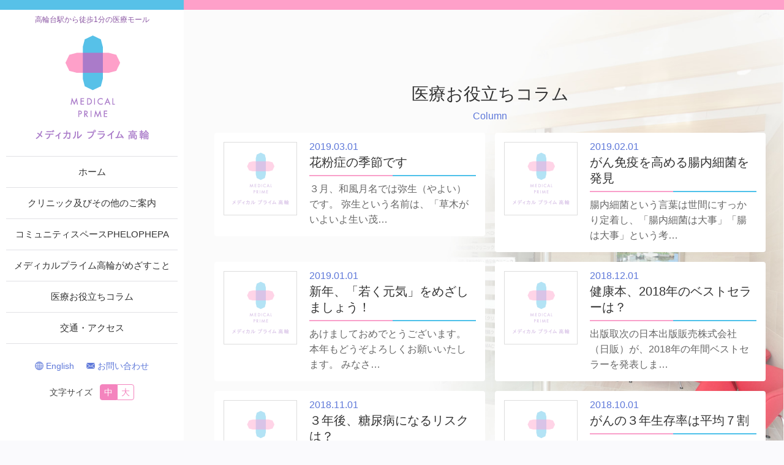

--- FILE ---
content_type: text/html; charset=UTF-8
request_url: https://medicalprime-takanawa.com/column?paged=7
body_size: 25601
content:
<!doctype html>
<html lang="ja">
<head>
<meta charset="utf-8">
<title>医療お役立ちコラム  |  メディカルプライム高輪</title>
	<meta name="description" content="医療お役立ちコラム | メディカルプライム高輪は、医療お役立ちコラムにて、高輪に住み、集い、働く人たちに、より豊かな健康を届けるため、情報をお知らせいたします。">
	<meta name="keywords" content="医療お役立ちコラム,メディカルプライム高輪,医療モール">

<meta name="viewport" content="width=device-width, initial-scale=1.0, user-scalable=yes">
<link rel="stylesheet" href="https://medicalprime-takanawa.com/wp-content/themes/medicalprime/css/reset.css">
<link rel="stylesheet" href="https://medicalprime-takanawa.com/wp-content/themes/medicalprime/css/common.css">
<script type="text/javascript" src="https://medicalprime-takanawa.com/wp-content/themes/medicalprime/js/jquery-2.0.3.min.js"></script>
<script type="text/javascript" src="https://medicalprime-takanawa.com/wp-content/themes/medicalprime/js/site.js"></script>
<script async src="https://www.googletagmanager.com/gtag/js?id=G-NMTPHD6S5N"></script>
<script>
window.dataLayer = window.dataLayer || [];
function gtag(){dataLayer.push(arguments);}
gtag('js', new Date());

gtag('config', 'G-NMTPHD6S5N');
gtag('config', 'G-65CW6LS9C5');
</script>


<script>
  (function(i,s,o,g,r,a,m){i['GoogleAnalyticsObject']=r;i[r]=i[r]||function(){
  (i[r].q=i[r].q||[]).push(arguments)},i[r].l=1*new Date();a=s.createElement(o),
  m=s.getElementsByTagName(o)[0];a.async=1;a.src=g;m.parentNode.insertBefore(a,m)
  })(window,document,'script','https://www.google-analytics.com/analytics.js','ga');

//CharacteristicCode
  ga('create', 'UA-124501843-38', 'auto');
  ga('send', 'pageview');

//CommonCode
  ga('create', 'UA-9162760-67', 'auto', {'name': 'mcct'});
  ga('mcct.send', 'pageview');
</script><!-- current page only -->
<link rel="stylesheet" href="https://medicalprime-takanawa.com/wp-content/themes/medicalprime/css/second.css">
<script type="text/javascript" src="https://medicalprime-takanawa.com/wp-content/themes/medicalprime/js/content.js"></script>
<!-- current page only -->
<script type="text/javascript" src="https://medicalprime-takanawa.com/wp-content/themes/medicalprime/js/jquery.cookie.js"></script>
<meta name='robots' content='max-image-preview:large' />

<style id='global-styles-inline-css' type='text/css'>
:root{--wp--preset--aspect-ratio--square: 1;--wp--preset--aspect-ratio--4-3: 4/3;--wp--preset--aspect-ratio--3-4: 3/4;--wp--preset--aspect-ratio--3-2: 3/2;--wp--preset--aspect-ratio--2-3: 2/3;--wp--preset--aspect-ratio--16-9: 16/9;--wp--preset--aspect-ratio--9-16: 9/16;--wp--preset--color--black: #000000;--wp--preset--color--cyan-bluish-gray: #abb8c3;--wp--preset--color--white: #ffffff;--wp--preset--color--pale-pink: #f78da7;--wp--preset--color--vivid-red: #cf2e2e;--wp--preset--color--luminous-vivid-orange: #ff6900;--wp--preset--color--luminous-vivid-amber: #fcb900;--wp--preset--color--light-green-cyan: #7bdcb5;--wp--preset--color--vivid-green-cyan: #00d084;--wp--preset--color--pale-cyan-blue: #8ed1fc;--wp--preset--color--vivid-cyan-blue: #0693e3;--wp--preset--color--vivid-purple: #9b51e0;--wp--preset--gradient--vivid-cyan-blue-to-vivid-purple: linear-gradient(135deg,rgb(6,147,227) 0%,rgb(155,81,224) 100%);--wp--preset--gradient--light-green-cyan-to-vivid-green-cyan: linear-gradient(135deg,rgb(122,220,180) 0%,rgb(0,208,130) 100%);--wp--preset--gradient--luminous-vivid-amber-to-luminous-vivid-orange: linear-gradient(135deg,rgb(252,185,0) 0%,rgb(255,105,0) 100%);--wp--preset--gradient--luminous-vivid-orange-to-vivid-red: linear-gradient(135deg,rgb(255,105,0) 0%,rgb(207,46,46) 100%);--wp--preset--gradient--very-light-gray-to-cyan-bluish-gray: linear-gradient(135deg,rgb(238,238,238) 0%,rgb(169,184,195) 100%);--wp--preset--gradient--cool-to-warm-spectrum: linear-gradient(135deg,rgb(74,234,220) 0%,rgb(151,120,209) 20%,rgb(207,42,186) 40%,rgb(238,44,130) 60%,rgb(251,105,98) 80%,rgb(254,248,76) 100%);--wp--preset--gradient--blush-light-purple: linear-gradient(135deg,rgb(255,206,236) 0%,rgb(152,150,240) 100%);--wp--preset--gradient--blush-bordeaux: linear-gradient(135deg,rgb(254,205,165) 0%,rgb(254,45,45) 50%,rgb(107,0,62) 100%);--wp--preset--gradient--luminous-dusk: linear-gradient(135deg,rgb(255,203,112) 0%,rgb(199,81,192) 50%,rgb(65,88,208) 100%);--wp--preset--gradient--pale-ocean: linear-gradient(135deg,rgb(255,245,203) 0%,rgb(182,227,212) 50%,rgb(51,167,181) 100%);--wp--preset--gradient--electric-grass: linear-gradient(135deg,rgb(202,248,128) 0%,rgb(113,206,126) 100%);--wp--preset--gradient--midnight: linear-gradient(135deg,rgb(2,3,129) 0%,rgb(40,116,252) 100%);--wp--preset--font-size--small: 13px;--wp--preset--font-size--medium: 20px;--wp--preset--font-size--large: 36px;--wp--preset--font-size--x-large: 42px;--wp--preset--spacing--20: 0.44rem;--wp--preset--spacing--30: 0.67rem;--wp--preset--spacing--40: 1rem;--wp--preset--spacing--50: 1.5rem;--wp--preset--spacing--60: 2.25rem;--wp--preset--spacing--70: 3.38rem;--wp--preset--spacing--80: 5.06rem;--wp--preset--shadow--natural: 6px 6px 9px rgba(0, 0, 0, 0.2);--wp--preset--shadow--deep: 12px 12px 50px rgba(0, 0, 0, 0.4);--wp--preset--shadow--sharp: 6px 6px 0px rgba(0, 0, 0, 0.2);--wp--preset--shadow--outlined: 6px 6px 0px -3px rgb(255, 255, 255), 6px 6px rgb(0, 0, 0);--wp--preset--shadow--crisp: 6px 6px 0px rgb(0, 0, 0);}:where(.is-layout-flex){gap: 0.5em;}:where(.is-layout-grid){gap: 0.5em;}body .is-layout-flex{display: flex;}.is-layout-flex{flex-wrap: wrap;align-items: center;}.is-layout-flex > :is(*, div){margin: 0;}body .is-layout-grid{display: grid;}.is-layout-grid > :is(*, div){margin: 0;}:where(.wp-block-columns.is-layout-flex){gap: 2em;}:where(.wp-block-columns.is-layout-grid){gap: 2em;}:where(.wp-block-post-template.is-layout-flex){gap: 1.25em;}:where(.wp-block-post-template.is-layout-grid){gap: 1.25em;}.has-black-color{color: var(--wp--preset--color--black) !important;}.has-cyan-bluish-gray-color{color: var(--wp--preset--color--cyan-bluish-gray) !important;}.has-white-color{color: var(--wp--preset--color--white) !important;}.has-pale-pink-color{color: var(--wp--preset--color--pale-pink) !important;}.has-vivid-red-color{color: var(--wp--preset--color--vivid-red) !important;}.has-luminous-vivid-orange-color{color: var(--wp--preset--color--luminous-vivid-orange) !important;}.has-luminous-vivid-amber-color{color: var(--wp--preset--color--luminous-vivid-amber) !important;}.has-light-green-cyan-color{color: var(--wp--preset--color--light-green-cyan) !important;}.has-vivid-green-cyan-color{color: var(--wp--preset--color--vivid-green-cyan) !important;}.has-pale-cyan-blue-color{color: var(--wp--preset--color--pale-cyan-blue) !important;}.has-vivid-cyan-blue-color{color: var(--wp--preset--color--vivid-cyan-blue) !important;}.has-vivid-purple-color{color: var(--wp--preset--color--vivid-purple) !important;}.has-black-background-color{background-color: var(--wp--preset--color--black) !important;}.has-cyan-bluish-gray-background-color{background-color: var(--wp--preset--color--cyan-bluish-gray) !important;}.has-white-background-color{background-color: var(--wp--preset--color--white) !important;}.has-pale-pink-background-color{background-color: var(--wp--preset--color--pale-pink) !important;}.has-vivid-red-background-color{background-color: var(--wp--preset--color--vivid-red) !important;}.has-luminous-vivid-orange-background-color{background-color: var(--wp--preset--color--luminous-vivid-orange) !important;}.has-luminous-vivid-amber-background-color{background-color: var(--wp--preset--color--luminous-vivid-amber) !important;}.has-light-green-cyan-background-color{background-color: var(--wp--preset--color--light-green-cyan) !important;}.has-vivid-green-cyan-background-color{background-color: var(--wp--preset--color--vivid-green-cyan) !important;}.has-pale-cyan-blue-background-color{background-color: var(--wp--preset--color--pale-cyan-blue) !important;}.has-vivid-cyan-blue-background-color{background-color: var(--wp--preset--color--vivid-cyan-blue) !important;}.has-vivid-purple-background-color{background-color: var(--wp--preset--color--vivid-purple) !important;}.has-black-border-color{border-color: var(--wp--preset--color--black) !important;}.has-cyan-bluish-gray-border-color{border-color: var(--wp--preset--color--cyan-bluish-gray) !important;}.has-white-border-color{border-color: var(--wp--preset--color--white) !important;}.has-pale-pink-border-color{border-color: var(--wp--preset--color--pale-pink) !important;}.has-vivid-red-border-color{border-color: var(--wp--preset--color--vivid-red) !important;}.has-luminous-vivid-orange-border-color{border-color: var(--wp--preset--color--luminous-vivid-orange) !important;}.has-luminous-vivid-amber-border-color{border-color: var(--wp--preset--color--luminous-vivid-amber) !important;}.has-light-green-cyan-border-color{border-color: var(--wp--preset--color--light-green-cyan) !important;}.has-vivid-green-cyan-border-color{border-color: var(--wp--preset--color--vivid-green-cyan) !important;}.has-pale-cyan-blue-border-color{border-color: var(--wp--preset--color--pale-cyan-blue) !important;}.has-vivid-cyan-blue-border-color{border-color: var(--wp--preset--color--vivid-cyan-blue) !important;}.has-vivid-purple-border-color{border-color: var(--wp--preset--color--vivid-purple) !important;}.has-vivid-cyan-blue-to-vivid-purple-gradient-background{background: var(--wp--preset--gradient--vivid-cyan-blue-to-vivid-purple) !important;}.has-light-green-cyan-to-vivid-green-cyan-gradient-background{background: var(--wp--preset--gradient--light-green-cyan-to-vivid-green-cyan) !important;}.has-luminous-vivid-amber-to-luminous-vivid-orange-gradient-background{background: var(--wp--preset--gradient--luminous-vivid-amber-to-luminous-vivid-orange) !important;}.has-luminous-vivid-orange-to-vivid-red-gradient-background{background: var(--wp--preset--gradient--luminous-vivid-orange-to-vivid-red) !important;}.has-very-light-gray-to-cyan-bluish-gray-gradient-background{background: var(--wp--preset--gradient--very-light-gray-to-cyan-bluish-gray) !important;}.has-cool-to-warm-spectrum-gradient-background{background: var(--wp--preset--gradient--cool-to-warm-spectrum) !important;}.has-blush-light-purple-gradient-background{background: var(--wp--preset--gradient--blush-light-purple) !important;}.has-blush-bordeaux-gradient-background{background: var(--wp--preset--gradient--blush-bordeaux) !important;}.has-luminous-dusk-gradient-background{background: var(--wp--preset--gradient--luminous-dusk) !important;}.has-pale-ocean-gradient-background{background: var(--wp--preset--gradient--pale-ocean) !important;}.has-electric-grass-gradient-background{background: var(--wp--preset--gradient--electric-grass) !important;}.has-midnight-gradient-background{background: var(--wp--preset--gradient--midnight) !important;}.has-small-font-size{font-size: var(--wp--preset--font-size--small) !important;}.has-medium-font-size{font-size: var(--wp--preset--font-size--medium) !important;}.has-large-font-size{font-size: var(--wp--preset--font-size--large) !important;}.has-x-large-font-size{font-size: var(--wp--preset--font-size--x-large) !important;}
/*# sourceURL=global-styles-inline-css */
</style>
<style id='wp-img-auto-sizes-contain-inline-css' type='text/css'>
img:is([sizes=auto i],[sizes^="auto," i]){contain-intrinsic-size:3000px 1500px}
/*# sourceURL=wp-img-auto-sizes-contain-inline-css */
</style>
</head>

<body class="second">
<div class="wrapper">
  <header>
    <div class="sidebar">
      <p class="logo"><a href="https://medicalprime-takanawa.com/" onClick="window.location.href='https://medicalprime-takanawa.com/'; return false;" id="logo-button"><span>高輪台駅から徒歩1分の医療モール</span><img src="https://medicalprime-takanawa.com/wp-content/themes/medicalprime/img/common/logo_l.png" alt="メディカルプライム 高輪" class="pc-only" /><img src="https://medicalprime-takanawa.com/wp-content/themes/medicalprime/img/common/logo_s.png" alt="メディカルプライム 高輪" class="sp-only" /></a></p>
      <button id="menu-button"><span>menu</span></button>
      <div class="nav-box">
        <nav class="global drawer" id="pageNav">
          <ul>
            <li><a href="https://medicalprime-takanawa.com/#home">ホーム</a></li>
            <li class="pagePn2"><a href="https://medicalprime-takanawa.com/#clinic-info">クリニック及びその他のご案内</a></li>
            <li class="pagePn3"><a href="https://medicalprime-takanawa.com/#phelophepa">コミュニティスペースPHELOPHEPA</a></li>
            <li class="pagePn4"><a href="https://medicalprime-takanawa.com/#concept">メディカルプライム高輪がめざすこと</a></li>
            <li class="pagePn5"><a href="https://medicalprime-takanawa.com/#column">医療お役立ちコラム</a></li>
            <li class="pagePn6"><a href="https://medicalprime-takanawa.com/#access">交通・アクセス</a></li>
          </ul>
        </nav>
        <div class="aside drawer">
          <ul>
            <li><a href="https://medicalprime-takanawa.com/english" onClick="window.location.href='https://medicalprime-takanawa.com/english'; return false;" class="english">English</a></li>
            <li><a href="https://medicalprime-takanawa.com/contact" onClick="window.location.href='https://medicalprime-takanawa.com/contact'; return false;" class="contact">お問い合わせ</a></li>
          </ul>
        </div>
        <div class="font-size drawer">
          <p>文字サイズ</p>
          <ul>
            <li class="change-btn medium">中</li>
            <li class="change-btn large">大</li>
          </ul>
        </div>
      </div>
    </div>
    <div class="info-box drawer">
      <!--<div class="left-container">
        <div class="column-box">
			<p class="tel"><span class="name">メディカルプライム高輪 事務局</span>03-6262-1602</p>
        </div>
      </div>-->
      <!--<p class="contact"><a href="https://medicalprime-takanawa.com/contact" onClick="window.location.href='https://medicalprime-takanawa.com/contact'; return false;">お問い合わせ</a></p>-->
      <!--<p class="business-info"><span class="icon">電話受付時間</span>平日 10:00～18:00</p>-->
    </div>
  </header>
  <main class="column-archive" id="container">
    <div class="content-wrapper">
      <h1>医療お役立ちコラム<span class="en">Column</span></h1>
      <ul class="clearfix article-list">
        <li><a href="https://medicalprime-takanawa.com/column/229" class="clearfix"><img src="https://medicalprime-takanawa.com/wp-content/uploads/2017/09/thumb-column.png"  alt="" decoding="async" fetchpriority="high" srcset="https://medicalprime-takanawa.com/wp-content/uploads/2017/09/thumb-column.png 240w, https://medicalprime-takanawa.com/wp-content/uploads/2017/09/thumb-column-150x150.png 150w, https://medicalprime-takanawa.com/wp-content/uploads/2017/09/thumb-column-72x72.png 72w, https://medicalprime-takanawa.com/wp-content/uploads/2017/09/thumb-column-120x120.png 120w" sizes="(max-width: 240px) 100vw, 240px" /><span class="date">2019.03.01</span><span class="title">花粉症の季節です</span><div class="content"><p>３月、和風月名では弥生（やよい）です。 弥生という名前は、「草木がいよいよ生い茂&#8230;</p>
</div></a></li>
        <li><a href="https://medicalprime-takanawa.com/column/218" class="clearfix"><img src="https://medicalprime-takanawa.com/wp-content/uploads/2017/09/thumb-column.png"  alt="" decoding="async" srcset="https://medicalprime-takanawa.com/wp-content/uploads/2017/09/thumb-column.png 240w, https://medicalprime-takanawa.com/wp-content/uploads/2017/09/thumb-column-150x150.png 150w, https://medicalprime-takanawa.com/wp-content/uploads/2017/09/thumb-column-72x72.png 72w, https://medicalprime-takanawa.com/wp-content/uploads/2017/09/thumb-column-120x120.png 120w" sizes="(max-width: 240px) 100vw, 240px" /><span class="date">2019.02.01</span><span class="title">がん免疫を高める腸内細菌を発見</span><div class="content"><p>腸内細菌という言葉は世間にすっかり定着し、「腸内細菌は大事」「腸は大事」という考&#8230;</p>
</div></a></li>
        <li><a href="https://medicalprime-takanawa.com/column/211" class="clearfix"><img src="https://medicalprime-takanawa.com/wp-content/uploads/2017/09/thumb-column.png"  alt="" decoding="async" srcset="https://medicalprime-takanawa.com/wp-content/uploads/2017/09/thumb-column.png 240w, https://medicalprime-takanawa.com/wp-content/uploads/2017/09/thumb-column-150x150.png 150w, https://medicalprime-takanawa.com/wp-content/uploads/2017/09/thumb-column-72x72.png 72w, https://medicalprime-takanawa.com/wp-content/uploads/2017/09/thumb-column-120x120.png 120w" sizes="(max-width: 240px) 100vw, 240px" /><span class="date">2019.01.01</span><span class="title">新年、「若く元気」をめざしましょう！</span><div class="content"><p>あけましておめでとうございます。 本年もどうぞよろしくお願いいたします。 みなさ&#8230;</p>
</div></a></li>
        <li><a href="https://medicalprime-takanawa.com/column/204" class="clearfix"><img src="https://medicalprime-takanawa.com/wp-content/uploads/2017/09/thumb-column.png"  alt="" decoding="async" loading="lazy" srcset="https://medicalprime-takanawa.com/wp-content/uploads/2017/09/thumb-column.png 240w, https://medicalprime-takanawa.com/wp-content/uploads/2017/09/thumb-column-150x150.png 150w, https://medicalprime-takanawa.com/wp-content/uploads/2017/09/thumb-column-72x72.png 72w, https://medicalprime-takanawa.com/wp-content/uploads/2017/09/thumb-column-120x120.png 120w" sizes="auto, (max-width: 240px) 100vw, 240px" /><span class="date">2018.12.01</span><span class="title">健康本、2018年のベストセラーは？</span><div class="content"><p>出版取次の日本出版販売株式会社（日販）が、2018年の年間ベストセラーを発表しま&#8230;</p>
</div></a></li>
        <li><a href="https://medicalprime-takanawa.com/column/190" class="clearfix"><img src="https://medicalprime-takanawa.com/wp-content/uploads/2017/09/thumb-column.png"  alt="" decoding="async" loading="lazy" srcset="https://medicalprime-takanawa.com/wp-content/uploads/2017/09/thumb-column.png 240w, https://medicalprime-takanawa.com/wp-content/uploads/2017/09/thumb-column-150x150.png 150w, https://medicalprime-takanawa.com/wp-content/uploads/2017/09/thumb-column-72x72.png 72w, https://medicalprime-takanawa.com/wp-content/uploads/2017/09/thumb-column-120x120.png 120w" sizes="auto, (max-width: 240px) 100vw, 240px" /><span class="date">2018.11.01</span><span class="title">３年後、糖尿病になるリスクは？</span><div class="content"><p>重症化すると、失明や透析、足の壊疽、心筋梗塞、脳梗塞などにつながる、糖尿病。 厚&#8230;</p>
</div></a></li>
        <li><a href="https://medicalprime-takanawa.com/column/186" class="clearfix"><img src="https://medicalprime-takanawa.com/wp-content/uploads/2017/09/thumb-column.png"  alt="" decoding="async" loading="lazy" srcset="https://medicalprime-takanawa.com/wp-content/uploads/2017/09/thumb-column.png 240w, https://medicalprime-takanawa.com/wp-content/uploads/2017/09/thumb-column-150x150.png 150w, https://medicalprime-takanawa.com/wp-content/uploads/2017/09/thumb-column-72x72.png 72w, https://medicalprime-takanawa.com/wp-content/uploads/2017/09/thumb-column-120x120.png 120w" sizes="auto, (max-width: 240px) 100vw, 240px" /><span class="date">2018.10.01</span><span class="title">がんの３年生存率は平均７割</span><div class="content"><p>がんの治療成績と言えば、「５年生存率」がよく使われます。 多くのがんにおいて、５&#8230;</p>
</div></a></li>
        <li><a href="https://medicalprime-takanawa.com/column/183" class="clearfix"><img src="https://medicalprime-takanawa.com/wp-content/uploads/2017/09/thumb-column.png"  alt="" decoding="async" loading="lazy" srcset="https://medicalprime-takanawa.com/wp-content/uploads/2017/09/thumb-column.png 240w, https://medicalprime-takanawa.com/wp-content/uploads/2017/09/thumb-column-150x150.png 150w, https://medicalprime-takanawa.com/wp-content/uploads/2017/09/thumb-column-72x72.png 72w, https://medicalprime-takanawa.com/wp-content/uploads/2017/09/thumb-column-120x120.png 120w" sizes="auto, (max-width: 240px) 100vw, 240px" /><span class="date">2018.09.01</span><span class="title">運動は思っている以上に体にいい</span><div class="content"><p>ある駅でホーム階から改札階へ階段を上っていると、一段一段に数字が書かれているのが&#8230;</p>
</div></a></li>
        <li><a href="https://medicalprime-takanawa.com/column/177" class="clearfix"><img src="https://medicalprime-takanawa.com/wp-content/uploads/2017/09/thumb-column.png"  alt="" decoding="async" loading="lazy" srcset="https://medicalprime-takanawa.com/wp-content/uploads/2017/09/thumb-column.png 240w, https://medicalprime-takanawa.com/wp-content/uploads/2017/09/thumb-column-150x150.png 150w, https://medicalprime-takanawa.com/wp-content/uploads/2017/09/thumb-column-72x72.png 72w, https://medicalprime-takanawa.com/wp-content/uploads/2017/09/thumb-column-120x120.png 120w" sizes="auto, (max-width: 240px) 100vw, 240px" /><span class="date">2018.08.01</span><span class="title">「熱中症予報」と「救急搬送の目安」</span><div class="content"><p>熱中症による救急搬送が、なお、全国で続いています。 7月16～22日の１週間には&#8230;</p>
</div></a></li>
        <li><a href="https://medicalprime-takanawa.com/column/173" class="clearfix"><img src="https://medicalprime-takanawa.com/wp-content/uploads/2017/09/thumb-column.png"  alt="" decoding="async" loading="lazy" srcset="https://medicalprime-takanawa.com/wp-content/uploads/2017/09/thumb-column.png 240w, https://medicalprime-takanawa.com/wp-content/uploads/2017/09/thumb-column-150x150.png 150w, https://medicalprime-takanawa.com/wp-content/uploads/2017/09/thumb-column-72x72.png 72w, https://medicalprime-takanawa.com/wp-content/uploads/2017/09/thumb-column-120x120.png 120w" sizes="auto, (max-width: 240px) 100vw, 240px" /><span class="date">2018.07.01</span><span class="title">熱中症の救急搬送が増えています</span><div class="content"><p>最高気温が25℃を超えると「夏日」、30℃を超えると「真夏日」、35℃を超えると&#8230;</p>
</div></a></li>
        <li><a href="https://medicalprime-takanawa.com/column/166" class="clearfix"><img src="https://medicalprime-takanawa.com/wp-content/uploads/2017/09/thumb-column.png"  alt="" decoding="async" loading="lazy" srcset="https://medicalprime-takanawa.com/wp-content/uploads/2017/09/thumb-column.png 240w, https://medicalprime-takanawa.com/wp-content/uploads/2017/09/thumb-column-150x150.png 150w, https://medicalprime-takanawa.com/wp-content/uploads/2017/09/thumb-column-72x72.png 72w, https://medicalprime-takanawa.com/wp-content/uploads/2017/09/thumb-column-120x120.png 120w" sizes="auto, (max-width: 240px) 100vw, 240px" /><span class="date">2018.06.01</span><span class="title">糖尿病とがんの関係</span><div class="content"><p>糖尿病は、合併症が怖い病気であることはよく知られています。 最初のうちは痛くもか&#8230;</p>
</div></a></li>
      </ul>
<div class="pager"><ul class='page-numbers'>
	<li><a class="prev page-numbers" href="https://medicalprime-takanawa.com/column?paged=6">prev</a></li>
	<li><a class="page-numbers" href="https://medicalprime-takanawa.com/column">1</a></li>
	<li><a class="page-numbers" href="https://medicalprime-takanawa.com/column?paged=2">2</a></li>
	<li><a class="page-numbers" href="https://medicalprime-takanawa.com/column?paged=3">3</a></li>
	<li><a class="page-numbers" href="https://medicalprime-takanawa.com/column?paged=4">4</a></li>
	<li><a class="page-numbers" href="https://medicalprime-takanawa.com/column?paged=5">5</a></li>
	<li><a class="page-numbers" href="https://medicalprime-takanawa.com/column?paged=6">6</a></li>
	<li><span aria-current="page" class="page-numbers current">7</span></li>
	<li><a class="page-numbers" href="https://medicalprime-takanawa.com/column?paged=8">8</a></li>
	<li><a class="page-numbers" href="https://medicalprime-takanawa.com/column?paged=9">9</a></li>
	<li><a class="next page-numbers" href="https://medicalprime-takanawa.com/column?paged=8">next</a></li>
</ul>
</div>    </div>
  </main>
  <footer>
    <ul class="footer-link">
      <li><a href="https://medicalprime-takanawa.com/privacy">プライバシーポリシー</a></li>
      <li><a href="https://medicalprime-takanawa.com/sitemap">サイトマップ</a></li>
    </ul>
    <p class="copyright"><small>Copyright &copy; 2017 MEDICAL PRIME TAKANAWA. All Rights Reserved.</small></p>
  </footer>
</div>
<script type="speculationrules">
{"prefetch":[{"source":"document","where":{"and":[{"href_matches":"/*"},{"not":{"href_matches":["/wp-*.php","/wp-admin/*","/wp-content/uploads/*","/wp-content/*","/wp-content/plugins/*","/wp-content/themes/medicalprime/*","/*\\?(.+)"]}},{"not":{"selector_matches":"a[rel~=\"nofollow\"]"}},{"not":{"selector_matches":".no-prefetch, .no-prefetch a"}}]},"eagerness":"conservative"}]}
</script>
</body>
</html>


--- FILE ---
content_type: text/css
request_url: https://medicalprime-takanawa.com/wp-content/themes/medicalprime/css/common.css
body_size: 15234
content:
@charset "utf-8";
/* CSS Document */

body {
	font-family: 'ヒラギノ角ゴシック Pro', 'Hiragino Kaku Gothic Pro', 'メイリオ', 'Meiryo', 'Osaka', 'ＭＳ Ｐゴシック', 'MS PGothic', sans-serif;
	color: #333333;
	background-color: #fafafd;
	-webkit-text-size-adjust: 100%;
	text-size-adjust: 100%;
}
body::before {
	content: "";
	display: block;
	position: fixed;
	top: 0;
	left: 0;
	z-index: -1;
	width: 100%;
	height: 100%;
	height: 100vh;
	background: url(../img/common/default_bg.jpg) center/cover no-repeat; /*fixedをトル！*/
	-webkit-background-size: cover;/*Android4*/
}
a:hover {
	opacity: 0.7;
	transition: 0.2s;
}
* {
	box-sizing: border-box;
}
.clearfix:after {
	content: "";
	display: block;
	clear: both;
}
.hidden {
	display: none;
}
.sp-only {
	display: none;
}
.button {
	width: 100%;
	max-width: 450px;
	margin: 0 auto;
	text-align: center;
}
.button a {
	display: block;
	width: 100%;
	color: #5e78d9;
	font-size: 1.5vw;
	line-height: 2.8em;
	background-color: #ffffff;
	border: 2px solid #5e78d9;
	border-radius: 8px;
}
.button a span.external {
	display: inline-block;
	min-height: 20px;
	padding-right: 30px;
	background-image: url(../img/common/icon_external.png);
	background-position: right center;
	background-repeat: no-repeat;
}
.external:after {
	content: "";
	display: inline-block;
	width: 12px;
	height: 12px;
	margin-left: 3px;
	background-image: url(../img/common/icon_external_p.png);
	background-size: contain;
	background-repeat: no-repeat;
}
.txt-lag { font-size: 110%; }
.bold { font-weight: bold; }
.red { color: #ff0000 !important; }

/* ///////////////////////////////////////////////////////////////////
  header
/////////////////////////////////////////////////////////////////// */
header {
}
header div.sidebar {
	width: 300px;
	height: 100%;
	position: fixed;
	top: 0;
	left: 0;
	z-index: 10000;
	background-color: #ffffff;
}
header div.sidebar:before {
	content: "";
	display: block;
	width: 100%;
	height: 16px;
	background-color: #fea0c9;
	position: fixed;
	top: 0;
	left: 0;
}
header div.sidebar:after {
	content: "";
	display: block;
	width: 300px;
	height: 16px;
	background-color: #57c1e8;
	position: fixed;
	top: 0;
	left: 0;
}
header div.sidebar .logo {
	margin-bottom: 25px;
	padding-top: 26px;
	text-align: center;
	color: #8c58a4;
	font-size: 75%;
}
header div.sidebar .logo a:hover {
	opacity: 1.0;
}
header div.sidebar .logo span {
	display: block;
	margin-bottom: 20px;
}
header div.sidebar .logo img {
}
header button {
	display: none;
}
header div.sidebar div.nav-box {
	padding-bottom: 25px;
}
header div.sidebar div.nav-box nav.global {
	margin-bottom: 20px;
}
header div.sidebar div.nav-box nav.global ul {
	padding: 0 10px;
}
header div.sidebar div.nav-box nav.global ul li {
	border-top: 1px solid #e1e1e5;
}
header div.sidebar div.nav-box nav.global ul li:last-child {
	border-bottom: 1px solid #e1e1e5;
}
header div.sidebar div.nav-box nav.global ul li a {
	display: block;
	padding: 16px 0;
	font-size: 93.75%;
	line-height: 1.2;
	text-align: center;
}
header div.sidebar div.nav-box div.sub {
	padding-right: 26px;
	margin-bottom: 10px;
}
header div.sidebar div.nav-box div.sub ul {
}
header div.sidebar div.nav-box div.sub ul li {
	text-align: right;
}
header div.sidebar div.nav-box div.sub ul li a {
	display: inline-block;
	padding-left: 10px;
	padding-right: 20px;
	position: relative;
	color: #444444;
	font-size: 87.5%;
	line-height: 32px;
}
header div.sidebar div.nav-box div.sub ul li a:after {
	content: "";
	display: inline-block;
	width: 6px;
	height: 6px;
	margin-top: -3px;
	position: absolute;
	top: 50%;
	right: 0;
	border: solid #444444;
	border-width: 0 1px 1px 0;
	-webkit-transform: rotate(-45deg);
	transform: rotate(-45deg);
}
header div.sidebar div.nav-box div.aside {
	margin-bottom: 14px;
}
header div.sidebar div.nav-box div.aside ul {
	text-align: center;
}
header div.sidebar div.nav-box div.aside ul li {
	display: inline-block;
	margin-right: 16px;
}
header div.sidebar div.nav-box div.aside ul li:last-child {
	margin-right: 0;
}
header div.sidebar div.nav-box div.aside ul li a {
	display: inline-block;
	padding-left: 18px;
	color: #5e78d9;
	font-size: 87.5%;
	line-height: 32px;
	background-repeat: no-repeat;
	background-position: left center;
}
header div.sidebar div.nav-box div.aside ul li a.english {
	background-image: url(../img/common/icon_english.png);
	background-size: 14px auto;
}
header div.sidebar div.nav-box div.aside ul li a.contact {
	background-image: url(../img/common/icon_contact_p.png);
	background-size: 14px auto;
}
header div.sidebar div.nav-box div.font-size {
	text-align: center;
}
header div.sidebar div.nav-box div.font-size p {
	display: inline-block;
	margin-right: 8px;
	color: #444444;
	font-size: 87.5%;
	line-height: 24px;
}
header div.sidebar div.nav-box div.font-size ul {
	display: inline-block;
	border-radius: 12px;
	font-size: 0;
}
header div.sidebar div.nav-box div.font-size ul li {
	display: inline-block;
	width: 28px;
	color: #f484be;
	font-size: 14px;
	font-size: 0.875rem;
	line-height: 24px;
	background-color: #ffffff;
	border: 1px solid #f484be;
	cursor: pointer;
}
header div.sidebar div.nav-box div.font-size ul li.medium {
	padding-right: 6px;
	text-align: right;
	border-radius: 4px 0 0 4px;
}
header div.sidebar div.nav-box div.font-size ul li.large {
	padding-left: 6px;
	text-align: left;
	border-radius: 0 4px 4px 0;
}
header div.sidebar div.nav-box div.font-size ul li.active {
	color: #ffffff;
	background-color: #f484be;
}
header div.info-box {
	padding-top: 36px;
	position: fixed;
	right: 30px;
	font-size: 0;
	z-index: 9999;
}

body.second header div.info-box {
	position: absolute;
}

header div.info-box div.left-container {
	display: inline-block;
	margin-right: 15px;
	margin-top: 7px;
	font-size: 16px;
	font-size: 1rem;
	vertical-align: top;
	border-radius: 4px 0 0 4px;
}
header div.info-box div.left-container div.column-box {
	display: inline-block;
	margin-right: 15px;
	vertical-align: top;
}
header div.info-box div.left-container div.column-box:last-child {
	margin-right: 0;
}
header div.info-box div.left-container div.column-box p.tel {
	padding-left: 40px;
	margin-bottom: 4px;
	color: #4f4f4f;
	font-size: 175%;
	font-weight: bold;
	line-height: 35px;
	background-image: url(../img/common/icon_tel.png);
	background-position: left center;
	background-repeat: no-repeat;
	background-size: 35px 35px;
}
header div.info-box div.left-container div.column-box > p.tel > span.name {
	display: block;
	font-size: 50%;
	line-height: 1;
	font-weight: bold;
}
header div.info-box p.contact {
	display: inline-block;
	font-size: 14px;
	font-size: 0.85rem;
	vertical-align: top;
	margin-top: 2px;
}
header div.info-box p.contact a {
	display: inline-block;
	height: 46px;
	padding: 25px 14px 0;
	color: #ffffff;
	line-height: 1.2;
	text-align: center;
	background-color: #5e78d9;
	background-image: url(../img/common/icon_contact_w.png);
	background-position: center 8px;
	background-repeat: no-repeat;
	border-radius: 4px;
	background-size: 20px auto;
}
header div.info-box p.business-info {
	margin-left: 40px;
	font-size: 15px;
	font-size: 0.9375rem;
	line-height: 1.2;
	color: #333333;
	font-weight: bold;
	/*margin-top: 3px;*/
}
header div.info-box p.business-info span.icon {
	background-color: #5e78d9;
	color: #ffffff;
	font-size: 80%;
	display: inline-block;
	padding: 2px 5px;
	border-radius: 4px;
	margin-right: 4px;
	vertical-align: middle;
	font-weight: normal;
}
header div.info-box p.business-info span.regular-holiday {
	color: #666666;
	font-weight: bold;
	font-size: 93.3%;
}
/* ///////////////////////////////////////////////////////////////////
  footer
/////////////////////////////////////////////////////////////////// */
footer {
	width: 100%;
	bottom: 0px;
	padding-right: 30px;
	padding-bottom: 10px;
	text-align: right;
}
footer ul.footer-link {
	display: inline-block;
	margin-right: 80px;
}
footer ul.footer-link li {
	display: inline-block;
	margin-right: 30px;
}
footer ul.footer-link li:last-child {
	margin-right: 0;
}
footer ul.footer-link li a {
	display: inline-block;
	position: relative;
	color: #444444;
	font-size: 87.5%;
}
footer p.copyright {
	display: inline-block;
}
footer p.copyright small {
	font-size: 75%;
	color: #444444;
}

@media screen and (max-width:767px) {
	body {
		min-width: 0;
	}
	body::before {
		display: none;
	}
	.sp-only {
		display: inline;
	}
	.pc-only {
		display: none;
	}
	.anchor {
		position: relative;
		top: -60px;
	}
	.button a {
		font-size: 100%;
	}
	/* ///////////////////////////////////////////////////////////////////
	  header
	/////////////////////////////////////////////////////////////////// */
	header {
		width: 100%;
		max-height: 100%;
		position: fixed;
		top: 0;
		left: 0;
		background-color: rgba(94, 120, 217, 0.9);
		z-index: 9999;
	}
	header div.sidebar:before, header div.sidebar:after {
		display: none;
	}
	header .drawer {
		display: none;
	}
	header.active .drawer {
		display: block;
	}
	header div.sidebar {
		width: auto;
		position: static;
		background-color: transparent;
	}
	header div.sidebar .logo {
		background-color: #ffffff;
		margin-bottom: 0;
		padding: 8px 8px 4px;
		text-align: left;
		font-size: 68.75%;
	}
	header div.sidebar .logo span {
		margin-bottom: 6px;
	}
	header div.sidebar .logo img {
		width: auto;
		height: 29px;
	}
	header button {
		display: inline-block;
		padding: 29px 18px;
		position: absolute;
		top: 0;
		right: 0;
		background: none;
		border: none;
		font-size: 0;
		cursor: pointer;
	}
	header button span {
		display: inline-block;
		width: 24px;
		height: 2px;
		position: relative;
		background-color: #5e78d9;
	}
	header button span:before, header button span:after {
		content: "";
		display: inline-block;
		width: 24px;
		height: 2px;
		position: absolute;
		left: 0;
		background-color: #5e78d9;
	}
	header button span:before {
		top: -9px;
	}
	header button span:after {
		bottom: -9px;
	}
	header.active button span {
		background-color: transparent;
	}
	header.active button span:before {
		top: 0;
		transform: rotate(45deg);
	}
	header.active button span:after {
		bottom: 0;
		transform: rotate(-45deg);
	}
	header div.sidebar div.nav-box {
		display: block;
		padding-bottom: 0;
		padding: 0 25px;
		border: none;
	}
	header div.sidebar div.nav-box nav.global {
		position: static;
		padding-top: 5px;
		margin-bottom: 0;
	}
	header div.sidebar div.nav-box nav.global ul {
		padding: 0;
	}
	header div.sidebar div.nav-box nav.global ul li {
		margin-bottom: 0;
		border-bottom: 1px solid #ffffff;
		border-top: none;
		/*padding: 16px 0;*/
		padding: 0;
	}
	header div.sidebar div.nav-box nav.global ul li:last-child {
		border-bottom: 1px solid #ffffff;
	}
	header div.sidebar div.nav-box nav.global ul li a {
		padding: 10px 10px;
		color: #ffffff;
		text-align: left;
		font-size: 87.5%;
	}
	header div.sidebar div.nav-box div.sub {
		padding-right: 0;
		margin-bottom: auto;
		margin-right: 24px;
	}
	header.active div.sidebar div.nav-box div.sub {
		display: inline-block;
	}
	header div.sidebar div.nav-box div.sub ul {
		text-align: center;
	}
	header div.sidebar div.nav-box div.sub ul li {
		display: inline-block;
		margin-right: 24px;
		text-align: left;
	}
	header div.sidebar div.nav-box div.sub ul li:last-child {
		margin-right: auto;
	}
	header div.sidebar div.nav-box div.sub ul li a {
		padding-left: 0;
		color: #ffffff;
	}
	header div.sidebar div.nav-box div.sub ul li a:after {
		border-color: #ffffff;
	}
	header div.sidebar div.nav-box div.aside {
		padding-right: 0;
		/*margin-bottom: 8px;*/
		margin-bottom: 0;
	}
	header.active div.sidebar div.nav-box div.aside {
		display: inline-block;
	}
	header div.sidebar div.nav-box div.aside ul {
		text-align: center;
	}
	header div.sidebar div.nav-box div.aside ul li a {
		color: #ffffff;
	}
	header div.sidebar div.nav-box div.aside ul li a.english {
		background-image: url(../img/common/icon_english_w.png);
		background-size: 14px auto;
	}
	header div.sidebar div.nav-box div.aside ul li a.contact {
		display: none;
	}
	header div.sidebar div.nav-box div.font-size {
		padding-right: 0;
		text-align: center;
		margin-bottom: 16px;
		display: none;
	}
	header div.sidebar div.nav-box div.font-size p {
		color: #ffffff;
	}
	header div.sidebar div.nav-box div.font-size ul li {
		border: 1px solid #ffffff;
	}
	header div.info-box {
		padding-top: 0;
		padding-bottom: 80px;
		/*padding-bottom: 90px;*/
		position: relative;
		right: auto;
	}
	body.second header div.info-box {
		position: relative;
	}

	header div.info-box div.left-container {
		margin: 0;
		display: block;
		height: auto;
		padding: 0;
		background-color: transparent;
	}
	header div.info-box div.left-container div.column-box {
		display: block;
		margin-right: auto;
		text-align: center;
	}
	header div.info-box div.left-container div.column-box p.tel {
		color: #ffffff;
		background-image: url(../img/common/icon_tel_w.png);
		background-size: auto 30px;
		display: inline-block;
		font-size: 150%;
	}
	header div.info-box p.business-info {
		color: #ffffff;
		text-align: center;
		line-height: 1.5;
	}
	header div.info-box p.business-info span {
		display: inline-block;
	}
	header div.info-box p.business-info span.icon {
		background-color: #ffffff;
		color: #5e78d9;
		line-height: 1.0;
	}
	header div.info-box p.business-info span.regular-holiday {
		color: #ffffff;
	}
	header div.info-box p.contact {
		display: block;
		width: 100%;
		padding: 0 25px;
		position: absolute;
		bottom: 20px;
	}
	header div.info-box p.contact a {
		display: block;
		height: auto;
		padding: 1em 1em 1em 65px;
		text-align: left;
		background-color: transparent;
		background-position: 25px center;
		border: 2px solid #ffffff;
		border-radius: 4px;
	}
	header div.info-box p.contact a br {
		display: none;
	}
	/* ///////////////////////////////////////////////////////////////////
	  main
	/////////////////////////////////////////////////////////////////// */
	main {
		padding-top: 60px;
	}
	/* ///////////////////////////////////////////////////////////////////
	  footer
	/////////////////////////////////////////////////////////////////// */
	footer {
		position: relative;
		padding: 20px 15px 15px;
		text-align: center;
		background-color: #5e78d9;
	}
	footer ul.footer-link {
		margin-right: auto;
		margin-bottom: 10px;
		display: block;
	}
	footer ul.footer-link li a {
		font-size: 75%;
		color: #ffffff;
	}
	footer p.copyright {
		display: block;
	}
	footer p.copyright small {
		color: #ffffff;
	}
}

.text-center {
text-align: center;
}


--- FILE ---
content_type: text/css
request_url: https://medicalprime-takanawa.com/wp-content/themes/medicalprime/css/second.css
body_size: 27994
content:
@charset "utf-8";
/* CSS Document */

/* ///////////////////////////////////////////////////////////////////
  basic
/////////////////////////////////////////////////////////////////// */
main {
	padding-top: 140px;
	padding-left: 350px;
	padding-right: 30px;
	margin-bottom: 50px;
}
main div.content-wrapper {
	padding: 3.2% 4%;
	background-color: #ffffff;
	border-radius: 4px;
	min-height: 440px;
	position: relative;
}
main div.content-wrapper h1 {
	margin-bottom: 2.2%;
	font-size: 175%;
	text-align: center;
	background-size: auto 8px;
	background-position: center bottom;
	background-repeat: no-repeat;
}
main div.content-wrapper h1 span.en {
	display: block;
	color: #5e78d9;
	font-size: 57.1%;
	margin-top: 14px;
}
main div.content-wrapper h2 {
	background-color: #e5eafd;
	padding: 7px 12px;
	font-size: 125%;
	border-radius: 4px;
	margin-top: 40px;
	margin-bottom: 22px;
	clear: both;
}

main div.content-wrapper h3 {
	margin-top: 1.5em;
	margin-bottom: 0.6em;
	border-left: solid 4px #e5eafd;
	padding: 3px 0 3px 4px;
	font-size: 100%;
	clear: both;
}

main div.content-wrapper p.lead {
	margin-bottom: 3.2%;
	text-align: center;
	line-height: 1.6;
}
main div.content-wrapper table {
	border-collapse: separate;
	border-spacing: 0px 16px;
	margin-top: -16px;
}
main div.content-wrapper table tbody tr th div {
	padding: 7px;
	color: #ffffff;
	background-color: #5e78d9;
	border-radius: 4px;
}
main div.content-wrapper table tbody tr td {
	padding: 4px 10px;
	line-height: 1.6;
}
main div.content-wrapper table tbody tr td ul li {
	display: inline-block;
}
main div.content-wrapper table tbody tr td ul li:after {
	content: " / ";
}
main div.content-wrapper table tbody tr td ul li:last-child:after {
	content: "";
}
.anchor {
	position: relative;
	top: -140px;
}
.button {
	margin-top: 50px;
}
/* ///////////////////////////////////////////////////////////////////
  記事リスト 一覧
/////////////////////////////////////////////////////////////////// */
main div.content-wrapper ul.article-list {
	margin-bottom: 3.2%;
	box-sizing: content-box;
	font-size: 0;
}
main div.content-wrapper ul.article-list li {
	padding-left: 0px;
	margin-bottom: 1.8%;
	box-sizing: content-box;
	font-size: 16px;
	font-size: 1rem;
	width: 49.1%;
	display: inline-block;
	margin-right: 1.8%;
	vertical-align: top;
}
main div.content-wrapper ul.article-list li:nth-child(2n) {
	margin-right: 0;
}
main div.content-wrapper ul.article-list li img {
	display: inline-block;
	margin-right: 20px;
	float: left;
	width: 120px;
	height: auto;
}
main div.content-wrapper ul.article-list li a {
	display: block;
	min-height: 100px;
	background-color: #ffffff;
	padding: 15px;
	border-radius: 4px;
}
main div.content-wrapper ul.article-list li a > *:not(img) {
	display: block;
	padding-left: 140px;
}
main div.content-wrapper ul.article-list.no-image li a > *:not(img) {
	padding-left: 0;
}
main div.content-wrapper ul.article-list li a span.date {
	color: #5e78d9;
	margin-bottom: 4px;
}
main div.content-wrapper ul.article-list li a span.title {
	font-size: 125%;
	line-height: 1.3;
	padding-bottom: 10px;
	padding-left: 0;
	margin-bottom: 8px;
	float: left;
	position: relative;
	background-image: url(../img/top/column_title_decoration.gif);
	background-repeat: no-repeat;
	background-position: center bottom;
	width: calc(100% - 140px);
}
main div.content-wrapper ul.article-list.no-image li a span.title {
	width: auto;
	float: none;
}
main div.content-wrapper ul.article-list li a .content {
	color: #666666;
	line-height: 1.6;
}
main div.content-wrapper div.pager ul.page-numbers {
	text-align: center;
	font-size: 0;
}
main div.content-wrapper div.pager ul.page-numbers li {
	font-size: 16px;
	font-size: 1rem;
	display: inline-block;
	margin-right: 12px;
}
main div.content-wrapper div.pager ul.page-numbers li .page-numbers {
	min-width: 3em;
	padding: 0 1em;
	display: inline-block;
	line-height: 3em;
	color: #5e78d9;
	border-radius: 1.5em;
	border: 1px solid #5e78d9;
}
main div.content-wrapper div.pager ul.page-numbers li a.page-numbers {
	background-color: #ffffff;
}
main div.content-wrapper div.pager ul.page-numbers li span.page-numbers {
	background-color: #5e78d9;
	color: #ffffff;
}
/* ///////////////////////////////////////////////////////////////////
  記事 詳細
/////////////////////////////////////////////////////////////////// */
main.article-detail div.content-wrapper p.date {
	text-align: right;
	line-height: 1.0;
	margin-bottom: 0.6em;
	color: #5e78d9;
}
main.article-detail div.content-wrapper p {
	line-height: 1.8;
	margin-bottom: 1em
}

main.article-detail div.content-wrapper strong {
	line-height: 1.8;
	font-weight: bold;
}

main.article-detail div.content-wrapper img {
	max-width: 100%;
	height: auto;
}
main.article-detail div.content-wrapper ul {
	line-height: 1.6;
	margin-bottom: 1em;
	list-style-type: disc;
	padding-left: 1.8em;
}
main.article-detail div.content-wrapper ul li {
	margin-bottom: 4px;
}
main.article-detail div.content-wrapper ol {
	line-height: 1.6;
	margin-bottom: 1em;
	padding-left: 1.8em;
}
main.article-detail div.content-wrapper ol li {
	margin-bottom: 4px;
}
main.article-detail div.content-wrapper *:last-child {
	margin-bottom: 0;
}

main.article-detail div.content-wrapper img.alignright {
	margin: 0 0 15px 15px;
	float: right;
}

main.article-detail div.content-wrapper img.alignleft {
	margin: 0 15px 15px 0;
	float: left;
}

main.article-detail div.content-wrapper img.aligncenter {
	margin: 0 auto 15px;
	display: block;
}

/* ///////////////////////////////////////////////////////////////////
  ニュース 一覧
/////////////////////////////////////////////////////////////////// */
main.news-archive div.content-wrapper {
	padding: 0;
	background-color: transparent;
}
/* ///////////////////////////////////////////////////////////////////
  クリニックのご案内
/////////////////////////////////////////////////////////////////// */
main.clinic div.content-wrapper ul.page-link {
	text-align: center;
	margin-bottom: 10px;
	font-size: 0;
}
main.clinic div.content-wrapper ul.page-link li {
	display: inline-block;/* margin: 0 12px; */
	padding: 4px 12px;
	border: solid #5e78d9;
	border-width: 0 1px;
	margin-right: -1px;
	margin-bottom: 10px;
	font-size: 16px;
	font-size: 1rem;
}
main.clinic div.content-wrapper section {
	float: left;
	width: 49%;
	margin-right: 2%;
	margin-bottom: 4%;
}
main.clinic div.content-wrapper section:nth-child(2n) {
	margin-right: 0;
}
main.clinic div.content-wrapper section h2 {
	background-color: #eee9f4;
	padding: 8px 15px;
	margin-bottom: 20px;
	border-radius: 4px;
}
main.clinic div.content-wrapper section h2 span.floor {
	color: #5e78d9;
	font-size: 175%;
	font-weight: bold;
	display: block;
	float: left;
	margin-right: 14px;
}
main.clinic div.content-wrapper section h2 span.floor:first-letter {
	font-size: 178.5%;
}
main.clinic div.content-wrapper section h2 img.logo {
	vertical-align: middle;
	float: right;
}
main.clinic div.content-wrapper section h2 span.subject {
	display: block;
	font-size: 137.5%;
	margin-bottom: 7px;
}
main.clinic div.content-wrapper section h2 span.name {
	display: block;
}
main.clinic div.content-wrapper section div.box-right {
	width: 73%;
	float: right;
	margin-bottom: 15px;
}
main.clinic div.content-wrapper section div.box-right table tbody tr td a {
	color: #5e78d9;
	text-decoration: underline;
}
main.clinic div.content-wrapper section div.box-right table tbody tr td a:hover {
	text-decoration: none;
}
main.clinic div.content-wrapper section div.box-right p.tel {
	padding-left: 40px;
	margin-bottom: 4px;
	color: #4f4f4f;
	font-size: 175%;
	font-weight: bold;
	line-height: 35px;
	background-image: url(../img/common/icon_tel.png);
	background-position: left center;
	background-repeat: no-repeat;
	background-size: contain;
}
main.clinic div.content-wrapper section p.clinic-img {
	width: 22%;
}
main.clinic div.content-wrapper section p.clinic-img img {
	width: 100%;
	height: auto;
}
main.clinic div.content-wrapper section p.comment {
	clear: both;
	line-height: 1.5;
}
/* ///////////////////////////////////////////////////////////////////
  コミュニティスペース PHEROPHEPA
/////////////////////////////////////////////////////////////////// */
main.phelophepa div.content-wrapper h1 small {
	font-size: 50%;
	margin-left: 10px;
}
main.phelophepa div.content-wrapper p.img {
	float: left;
	width: 32%;
	text-align: center;
}
main.phelophepa div.content-wrapper p.img img {
	max-width: 100%;
	height: auto;
}
main.phelophepa div.content-wrapper div.container {
	float: right;
	width: 66%;
	margin-bottom: 30px;
}
main.phelophepa div.content-wrapper div p {
	line-height: 1.7;
	margin-bottom: 18px;
}
main.phelophepa div.content-wrapper div ol {
	line-height: 1.7;
	margin-bottom: 18px;
	margin-left: 1.4em;
}
/* ///////////////////////////////////////////////////////////////////
  お役立ちコラム 一覧
/////////////////////////////////////////////////////////////////// */
main.column-archive div.content-wrapper {
	padding: 0;
	background-color: transparent;
}
/* ///////////////////////////////////////////////////////////////////
  ご相談・お問い合わせ
/////////////////////////////////////////////////////////////////// */
main.contact div.content-wrapper ul.contact-flow {
	width: 600px;
	max-width: 100%;
	margin: auto auto 40px;
	font-size: 0;
	text-align: center;
}
main.contact div.content-wrapper ul.contact-flow li {
	display: inline-block;
	width: 33%;
	font-size: 16px;
	font-size: 1rem;
	line-height: 2em;
	background-color: #f4f4f4;
	border-right: 1px dotted #cbcbcb;
}
main.contact div.content-wrapper ul.contact-flow li:last-child {
	border-right: none;
}
main.contact div.content-wrapper ul.contact-flow li.active {
	background-color: #5e78d9;
	color: #ffffff;
	border-right: 1px dotted #ffffff;
}
main.contact div.content-wrapper ul.contact-flow li.active:last-child {
	border-right: none;
}
main.contact div.content-wrapper form table {
	width: 100%;
	line-height: 1.6;
	border-radius: 4px;
	border-collapse: collapse;
}
main.contact div.content-wrapper form table tbody tr {
	background-color: #e5eafd;
}
main.contact div.content-wrapper form table tbody tr th, main.contact div.content-wrapper form table tbody tr td {
	border-bottom: 1px dotted #ffffff;
	padding: 12px 15px;
}
main.contact div.content-wrapper form table tbody tr:last-child th, main.contact div.content-wrapper form table tbody tr:last-child td {
	border-bottom: none;
}
main.contact div.content-wrapper form table tbody tr th {
	max-width: 100px;
	text-align: left;
	height: 100%;
	min-height: 100%;
	vertical-align: top;
}
main.contact div.content-wrapper form table tbody tr:first-child th:first-child {
	border-top-left-radius: 4px;
}
main.contact div.content-wrapper form table tbody tr:last-child th:first-child {
	border-bottom-left-radius: 4px;
}
main.contact div.content-wrapper form table tbody tr th div {
	font-weight: bold;
	color: #555555;
	min-height: 100%;
	position: relative;
	padding: 0;
	background-color: transparent;
	border-radius: 0;
}
main.contact div.content-wrapper form table tbody tr th div:after {
	display: inline-block;
	width: 1px;
	height: 100%;
	background-color: #d3d3d3;
	position: absolute;
	top: 0;
	right: -15px;
}
main.contact div.content-wrapper form table tbody tr th div label {
	font-weight: inherit;
}
main.contact div.content-wrapper form table tbody tr:first-child td:last-child {
	border-top-right-radius: 4px;
}
main.contact div.content-wrapper form table tbody tr:last-child td:last-child {
	border-bottom-right-radius: 4px;
}
main.contact div.content-wrapper form table tbody tr td input[type="text"], main.contact div.content-wrapper form table tbody tr td input[type="email"], main.contact div.content-wrapper form table tbody tr td textarea {
	width: 100%;
	padding: 0.5em;
	box-sizing: border-box;
	color: #333333;
	font-size: 16px;
	vertical-align: top;
	border: 1px solid #cbcbcb;
}
main.contact div.content-wrapper form table tbody tr td textarea {
	height: 120px;
	line-height: 1.6;
}
main.contact div.content-wrapper form table tbody tr td input[type="text"][readonly="readonly"], main.contact div.content-wrapper form table tbody tr td input[type="email"][readonly="readonly"], main.contact div.content-wrapper form table tbody tr td textarea[readonly="readonly"] {
	border: none;
	background-color: transparent;
}
main.contact div.content-wrapper form div.confirm-privacy {
	height: 150px;
	margin: 20px auto auto;
	background-color: #f4f4f4;
	padding: 14px 20px;
}
main.contact div.content-wrapper form div.confirm-privacy p {
	line-height: 1.7;
}
main.contact div.content-wrapper form div.confirm-privacy p {
	line-height: 1.7;
}
main.contact div.content-wrapper form p.check-privacy {
	margin-top: 12px;
	text-align: center;
}
main.contact div.content-wrapper form p.contact-button {
	margin-top: 25px;
	margin-bottom: -10px;
	margin-right: -15px;
	margin-left: -15px;
	text-align: center;
}
main.contact div.content-wrapper form p.contact-button input {
	min-width: 240px;
	height: 3em;
	padding: 0 1.5em;
	margin: auto 15px 10px;
	border-radius: 4px;
}
main.contact div.content-wrapper form p.contact-button input:hover {
	opacity: 0.7;
	transition: 0.2s;
}
main.contact div.content-wrapper form p.contact-button input[type="reset"], main.contact div.content-wrapper form p.contact-button input[type="button"] {
	background-color: #dddddd;
	border: none;
}
main.contact div.content-wrapper form p.contact-button input[type="submit"] {
	color: #ffffff;
	background-color: #5e78d9;
}
main.contact div.content-wrapper form p.contact-button input[disabled="disabled"]:hover {
	opacity: 1.0;
	cursor: auto;
}
/* jquery.wpcf7.confirm.js */
.wpcf7-response-output, .screen-reader-response {
	color: #f00;
	text-align: center;
	margin: 12px auto;
	line-height: 1.6;
}
.screen-reader-response ul, .wpcf7-response-output.wpcf7-mail-sent-ok {
	display: none;
}
.wpcf7-not-valid-tip {
	color: #f00;
	display: block;
}
.confirm-only {
	display: none;
}
.complete-only {
	display: none;
}
.sent .complete-only {
	display: block;
}
.sent .contact-input-area {
	display: none;
}
/* ///////////////////////////////////////////////////////////////////
  サイトマップ
/////////////////////////////////////////////////////////////////// */
main.sitemap div.content-wrapper div.sitemap-list {
	margin-top: 26px;
}
main.sitemap div.content-wrapper div.sitemap-list ul.main-content {
	margin-bottom: 14px;
	text-align: center;
	margin-right: -30px;
}
main.sitemap div.content-wrapper div.sitemap-list ul.main-content li {
	display: inline-block;
	width: 420px;
	max-width: 100%;
	margin-bottom: 20px;
	margin-right: 30px;
	color: #5e78d9;
	font-size: 125%;
	text-align: left;
	position: relative;
	border-bottom: 1px dotted;
}
main.sitemap div.content-wrapper div.sitemap-list ul.main-content li:after {
	content: "";
	display: inline-block;
	width: 8px;
	height: 8px;
	border-right: 1px solid;
	border-bottom: 1px solid;
	transform: rotate(-45deg);
	position: absolute;
	top: 50%;
	right: 9px;
	margin-top: -6px;
}
main.sitemap div.content-wrapper div.sitemap-list ul.main-content li a {
	display: block;
	padding: 6px 20px 10px 6px;
	line-height: 1.3;
}
main.sitemap div.content-wrapper div.sitemap-list ul {
	text-align: center;
}
main.sitemap div.content-wrapper div.sitemap-list ul li {
	display: inline-block;
	margin-bottom: 10px;
}
main.sitemap div.content-wrapper div.sitemap-list ul li a {
	display: block;
	padding-left: 12px;
	margin-right: 20px;
	position: relative;
}
main.sitemap div.content-wrapper div.sitemap-list ul.sub-content li a:before {
	content: "";
	display: inline-block;
	width: 6px;
	height: 6px;
	border-right: 1px solid;
	border-bottom: 1px solid;
	transform: rotate(-45deg);
	position: absolute;
	top: 5px;
	left: -3px;
}
/* ///////////////////////////////////////////////////////////////////
  プライバシーポリシー
/////////////////////////////////////////////////////////////////// */
main.privacy div.content-wrapper p {
	line-height: 1.6;
	margin-bottom: 1em;
}
main.privacy div.content-wrapper p:last-child {
	margin-bottom: 0;
}
main.privacy div.content-wrapper a {
	text-decoration: underline;
}
main.privacy div.content-wrapper a:hover {
	text-decoration: none;
}

main > div.footer-contact {
	position: static;
	width: 100%;
	margin: -1.5rem auto 0;
	text-align: center;
	border-bottom-left-radius: 4px;
	border-bottom-right-radius: 4px;
	background-color: rgba(255,255,255,1.00);
}

main > div.footer-contact > ul {
	width: 85%;
}

main > div.footer-contact > ul > li {
	padding: 10px 0 10px 10px;
	display: inline-block;
	vertical-align: top;
	box-sizing: content-box;
}

main > div.footer-contact > ul > li > dl {
	padding-right: 15px;
	border-right: dotted 1px rgba(155,155,155,1.00);
	width: 100%;
	height: 44px;
	text-align: left;
}


main > div.footer-contact > ul > li.tel > dl {
	padding-left: 40px;
	background-image: url(../img/common/icon_tel.png);
	background-size: 35px;
	background-repeat: no-repeat;
	background-position: 0 5px;
}

main > div.footer-contact > ul > li.tel > dl > dt {
	margin-bottom: 4px;
	font-size: 75%;
}

main > div.footer-contact > ul > li.tel > dl > dd {
	font-size: 156.3%;
}

main > div.footer-contact > ul > li.time > dl {
	padding-top: 15px;
	border-right: none;
	font-size: 87.5%;
}

main > div.footer-contact > ul > li.time > dl > dt,
main > div.footer-contact > ul > li.time > dl > dd {
	display: inline-block;
	vertical-align: top;
}

main > div.footer-contact > ul > li.time > dl > dt {
	margin-right: 6px;
	color: rgba(94,120,217,1.00);
	font-weight: bold;
}

main > div.footer-contact > ul > li.time > dl > dt,
main > div.footer-contact > ul > li.time > dl > dd {
	line-height: 1.2;
}

main > div.footer-contact > p.contact {
	position: relative;
	margin: 0 auto;
	padding: 0 0 2rem;
	border: none;
	font-size: 81.2%;
	top: 0;
	right: 0;
	width: 25%;
}

main > div.footer-contact > p.contact > a {
	display: inline-block;
	border-radius: 4px;
	padding: 35px 15px 8px;
	color: rgba(255,255,255,1.00);
	background-color: rgba(94,120,217,1.00);
	background-image: url(../img/common/icon_contact_w.png);
	background-size: 24px 18px;
	background-position: center 10px;
	text-align: center;
	background-repeat: no-repeat;
	vertical-align: top;
	height: 64px;
	width: 80%;
	font-size: 115.4%;
}

@media screen and (max-width:1200px) and (min-width:1073px) {
	main > div.footer-contact > ul > li.tel > dl > dd {
		font-size: 137.5%;
	}

	main > div.footer-contact > ul > li.time > dl {
		padding-top: 0;
	}

	main > div.footer-contact > ul > li.time > dl > dd {
		display: block;
	}
}

@media screen and (max-width:1072px) and (min-width:768px) {
	div.footer-contact {
		display: none;
	}
}

@media screen and (max-width:1199px) and (min-width:768px) {
	/* ///////////////////////////////////////////////////////////////////
	  記事リスト 一覧
	/////////////////////////////////////////////////////////////////// */
	main div.content-wrapper ul.article-list li {
		display: block;
		width: 100%;
		margin-right: 0;
	}
	main div.content-wrapper ul.article-list li img {
		width: 100px;
	}
	main div.content-wrapper ul.article-list li a span {
		padding-left: 120px;
	}
	main div.content-wrapper ul.article-list li a span.title {
		width: calc(100% - 120px);
	}
	/* ///////////////////////////////////////////////////////////////////
	  クリニックのご案内
	/////////////////////////////////////////////////////////////////// */
	main.clinic div.content-wrapper section {
		float: none;
		width: auto;
	}
	main.clinic div.content-wrapper section h2 img.logo {
		display: inline-block;
		float: right;
	}
	/* ///////////////////////////////////////////////////////////////////
	  コミュニティスペース PHEROPHEPA
	/////////////////////////////////////////////////////////////////// */
	main.phelophepa div.content-wrapper p.img {
		float: none;
		width: auto;
	}
	main.phelophepa div.content-wrapper p.img img.pc-only {
		display: none;
	}
	main.phelophepa div.content-wrapper p.img img.sp-only {
		display: inline;
	}
	main.phelophepa div.content-wrapper div.container {
		float: none;
		width: auto;
	}
}

@media screen and (max-width:767px) {
	/* ///////////////////////////////////////////////////////////////////
	  basic
	/////////////////////////////////////////////////////////////////// */
	main {
		padding-top: 60px;
		padding-left: 15px;
		padding-right: 15px;
		margin-bottom: 40px;
	}
	main div.content-wrapper {
		padding: 30px 0 0;
		z-index: 1;
		background-color: transparent;
	}
	main div.content-wrapper h1 {
		font-size: 150%;
		margin-bottom: 25px;
	}
	main div.content-wrapper p.lead {
		margin-bottom: 20px;
	}
	main div.content-wrapper table {
		border-spacing: 0 4px;
		margin-top: -4px;
		margin-bottom: 12px;
	}
	main div.content-wrapper table tbody tr th {
		white-space: nowrap;
	}
	.anchor {
		top: -60px;
	}
	/* ///////////////////////////////////////////////////////////////////
	  記事リスト 一覧
	/////////////////////////////////////////////////////////////////// */
	main div.content-wrapper ul.article-list li {
		display: block;
		width: 100%;
		margin-right: 0;
	}
	main div.content-wrapper ul.article-list li img {
		width: 64px;
		margin-right: 12px;
	}
	main div.content-wrapper ul.article-list li a {
		padding: 10px;
	}
	main div.content-wrapper ul.article-list li a span {
		padding-left: 76px;
		font-size: 87.5%;
	}
	main div.content-wrapper ul.article-list.no-image li a span {
		padding-left: 0;
		float: none;
	}
	main div.content-wrapper ul.article-list li a span.title {
		font-size: 112.5%;
		width: calc(100% - 76px);
	}
	main div.content-wrapper ul.article-list.no-image li a span.title {
		width: auto;
	}
	main div.content-wrapper ul.article-list li a span.content {
		padding-left: 0;
		clear: both;
	}
	main div.content-wrapper div.pager ul.page-numbers li {
		margin-right: 8px;
	}
	main div.content-wrapper div.pager ul.page-numbers li .page-numbers {
		min-width: 2em;
		padding: 0px 0.5em;
		line-height: 1.9em;
	}

	main.article-detail div.content-wrapper img.alignright {
		margin: 0;
		float: none;
	}

	main.article-detail div.content-wrapper img.alignleft {
		margin: 0;
		float: none;
	}

	main.article-detail div.content-wrapper img.aligncenter {
		margin: 0 auto 15px;
		display: block;
	}

	/* ///////////////////////////////////////////////////////////////////
	  クリニックのご案内
	/////////////////////////////////////////////////////////////////// */
	main.clinic div.content-wrapper ul.page-link li a {
		font-size: 87.5%;
	}
	main.clinic div.content-wrapper section {
		float: none;
		width: auto;
		margin-right: auto;
		margin-bottom: 30px;
	}
	main.clinic div.content-wrapper section h2 {
		margin-bottom: 15px;
	}
	main.clinic div.content-wrapper section h2 img.logo {
		display: inline-block;
		max-width: calc(100% - 70px);
		vertical-align: center;
	}
	main.clinic div.content-wrapper section h2 span.subject {
		clear: both;
		float: left;
		margin-right: 10px;
		margin-bottom: 0;
		margin-top: 0px;
	}
	main.clinic div.content-wrapper section h2 span.name {
		float: left;
		margin-top: 6px;
	}
	main.clinic div.content-wrapper section div.box-right {
		width: auto;
		float: none;
		margin-bottom: 15px;
	}
	main.clinic div.content-wrapper section div.box-right table {
		margin-bottom: 4px;
	}
	main.clinic div.content-wrapper section div.box-right p.tel {
		font-size: 150%;
		line-height: 26px;
		padding-left: 32px;
	}
	main.clinic div.content-wrapper section p.clinic-img {
		width: 80px;
		margin-right: 12px;
		margin-bottom: 12px;
		float: left;
	}
	main.clinic div.content-wrapper section p.comment {
		clear: none;
		text-align: justify;
	}
	/* ///////////////////////////////////////////////////////////////////
	  コミュニティスペース PHEROPHEPA
	/////////////////////////////////////////////////////////////////// */
	main.phelophepa div.content-wrapper p.img {
		float: none;
		width: auto;
		margin-bottom: 1em;
	}
	main.phelophepa div.content-wrapper div.container {
		float: none;
		width: auto;
	}
	/* ///////////////////////////////////////////////////////////////////
	  催し物 詳細
	/////////////////////////////////////////////////////////////////// */
	main.article-detail div.content-wrapper table {
		width: 100%;
	}
	main.article-detail div.content-wrapper table tbody tr th, main.article-detail div.content-wrapper table tbody tr td {
		display: block;
	}
	main.article-detail div.content-wrapper table tbody tr th {
		text-align: left;
	}
	main.article-detail div.content-wrapper table tbody tr td {
		padding-bottom: 12px;
	}
	/* ///////////////////////////////////////////////////////////////////
	  お役立ちコラム 一覧
	/////////////////////////////////////////////////////////////////// */
	main.column-archive div.content-wrapper h1 {
		margin-top: 30px;
	}
	/* ///////////////////////////////////////////////////////////////////
	  お問い合わせ
	/////////////////////////////////////////////////////////////////// */
	main.contact div.content-wrapper form table {
		font-size: 87.5%;
		border-radius: 0;
	}
	main.contact div.content-wrapper form table tbody tr th, main.contact div.content-wrapper form table tbody tr td {
		display: block;
		padding: 10px 12px;
	}
	main.contact div.content-wrapper form table tbody tr th {
		border-bottom: none;
		padding-bottom: 0;
	}
	main.contact div.content-wrapper form table tbody tr:first-child th:first-child {
		border-top-right-radius: 4px;
	}
	main.contact div.content-wrapper form table tbody tr:last-child th:first-child {
		border-bottom-left-radius: 0;
	}
	main.contact div.content-wrapper form table tbody tr th div:after {
		display: none;
	}
	main.contact div.content-wrapper form table tbody tr td {
		padding-top: 4px;
	}
	main.contact div.content-wrapper form table tbody tr:first-child td:last-child {
		border-top-right-radius: 0;
	}
	main.contact div.content-wrapper form table tbody tr:last-child td:last-child {
		border-bottom-left-radius: 4px;
	}
	/* ///////////////////////////////////////////////////////////////////
	  サイトマップ
	/////////////////////////////////////////////////////////////////// */
	main.sitemap div.content-wrapper div.sitemap-list ul.main-content {
		margin-right: auto;
	}
	main.sitemap div.content-wrapper div.sitemap-list ul.main-content li {
		margin-right: auto;
	}
	div.footer-contact {
		display: none;
	}
}

.tbl-basic {
	width: 100%;
	border-spacing: 0 !important;
	border-collapse: collapse !important;
	margin: 1em 0 !important;
	table-layout: fixed;
}
.tbl-basic th, .tbl-basic td {
	padding: 0.75em 0.5em !important;
	border: 1px solid #e1e1e5;
	text-align: center;
	vertical-align: middle;
}
.tbl-basic thead {
	background-color: #5e78d9;
	color: #fff;
}
.tbl-basic tbody th {
	background-color: #e5eafd;
}
@media screen and (min-width:768px) {
	.tbl-basic {
		table-layout: fixed;
	}
}








--- FILE ---
content_type: application/javascript
request_url: https://medicalprime-takanawa.com/wp-content/themes/medicalprime/js/site.js
body_size: 5885
content:
// JavaScript Document
$('span:empty').remove();
$('p:empty').remove();

/* jQuery Tap Event */
(function($, window) {
  "use strict";

  var RANGE = 5,
    events = ["click", "touchstart", "touchmove", "touchend"],
    handlers = {
      click: function(e) {
        if(e.target === e.currentTarget) {
          e.preventDefault();
        }
      },
      touchstart: function(e) {
        this.jQueryTap.touched = true;
        this.jQueryTap.startX = e.touches[0].pageX;
        this.jQueryTap.startY = e.touches[0].pageY;
      },
      touchmove: function(e) {
        if(!this.jQueryTap.touched) {
          return;
        }

        if(Math.abs(e.touches[0].pageX - this.jQueryTap.startX) > RANGE ||
           Math.abs(e.touches[0].pageY - this.jQueryTap.startY) > RANGE) {
          this.jQueryTap.touched = false;
        }
      },
      touchend: function(e) {
        if(!this.jQueryTap.touched) {
          return;
        }

        this.jQueryTap.touched = false;
        $.event.dispatch.call(this, $.Event("tap", {
          originalEvent: e,
          target: e.target,
          pageX: e.changedTouches[0].pageX,
          pageY: e.changedTouches[0].pageY
        }));
      }
    };

  $.event.special.tap = "ontouchend" in window? {
    setup: function() {
      var thisObj = this;

      if(!this.jQueryTap) {
        Object.defineProperty(this, "jQueryTap", {value: {}});
      }
      $.each(events, function(i, ev) {
        thisObj.addEventListener(ev, handlers[ev], false);
      });
    },
    teardown: function() {
      var thisObj = this;

      $.each(events, function(i, ev) {
        thisObj.removeEventListener(ev, handlers[ev], false);
      });
    }
  }: {
    bindType: "click",
    delegateType: "click"
  };

  $.fn.tap = function(data, fn) {
    return arguments.length > 0? this.on("tap", null, data, fn): this.trigger("tap");
  };
})(jQuery, this);

/* smooth scroll */
$(function () {
  $("a[href^='#']").click(function() {
    var speed = 500;
    var href= $(this).attr("href");
    var target = $(href === "#" || href === "" ? 'html' : href);
    if( typeof target.offset() !== 'undefined') {
      var position = target.offset().top - 0;
      $('body,html').animate({scrollTop:position}, speed, 'swing');
    }
    return false;
  });
});

/* menu-button */
$(function(){
  $('#menu-button').on('click', function(){
    $('header').toggleClass('active');
    return false;
  });
  $('header a').not('.tel *').on('click', function(){
    $('header').removeClass('active');
    return false;
  });
});
$(function () {
  var timer = false;
  var w = 0;
  $(window).load(function () {
    //w = $(window).width();
	w = window.innerWidth;
    $('header').removeClass('active');
  });
  $(window).resize(function () {
    if (timer !== false) {
      clearTimeout(timer);
    }
    timer = setTimeout(function () {
      //if ($(window).width() !== w) {
      if (window.innerWidth !== w) {
      $('header').removeClass('active');
        //w = $(window).width();
        w = window.innerWidth;
      }
    }, 200);
  });
});


//fontsize
$(function(){
  var changeArea = $("#container"); //フォントサイズ変更エリア
  var btnArea = $(".font-size"); //フォントサイズ変更ボタンエリア
  var changeBtn = btnArea.find(".change-btn"); //フォントサイズ変更ボタン
  var fontSize = [100,115]; //フォントサイズ（HTMLと同じ並び順、幾つでもOK、単位は％）
  var ovStr = ""; //ロールオーバー画像ファイル末尾追加文字列（ロールオーバー画像を使用しない場合は値を空にする）
  var activeClass = "active"; //フォントサイズ変更ボタンのアクティブ時のクラス名
  var defaultSize = 0; //初期フォントサイズ設定（HTMLと同じ並び順で0から数値を設定）
  var cookieExpires = 7; //クッキー保存期間
  var sizeLen = fontSize.length;
  var useImg = ovStr!="" && changeBtn.is("[src]");

  //現在クッキー確認関数
  function nowCookie(){
    return $.cookie("fontsize");
  }

  //画像切替関数
  function imgChange(elm1,elm2,str1,str2){
    elm1.attr("src",elm2.attr("src").replace(new RegExp("^(\.+)"+str1+"(\\.[a-z]+)$"),"$1"+str2+"$2"));
  }

  //マウスアウト関数
  function mouseOut(){
    for(var i=0; i<sizeLen; i++){
      if(nowCookie()!=fontSize[i]){
        imgChange(changeBtn.eq(i),changeBtn.eq(i),ovStr,"");
      }
    }
  }

  //フォントサイズ設定関数
  function sizeChange(){
    changeArea.css({fontSize:nowCookie()+"%"});
  }

  //クッキー設定関数
  function cookieSet(index){
    $.cookie("fontsize",fontSize[index],{path:'/',expires:cookieExpires});
  }

  //初期表示
  if(nowCookie()){
    for(var i=0; i<sizeLen; i++){
      if(nowCookie()==fontSize[i]){
        sizeChange();
        var elm = changeBtn.eq(i);
        if(useImg){
          imgChange(elm,elm,"",ovStr);
        }
        elm.addClass(activeClass);
        break;
      }
    }
  }
  else {
    cookieSet(defaultSize);
    sizeChange();
    var elm = changeBtn.eq(defaultSize);
    if(useImg){
      imgChange(elm,elm,"",ovStr);
      imgChange($("<img>"),elm,"",ovStr);
    }
    elm.addClass(activeClass);
  }

  //ホバーイベント（画像タイプ）
  if(useImg){
    changeBtn.each(function(i){
      var self = $(this);
      self.hover(
      function(){
        if(nowCookie()!=fontSize[i]){
          imgChange(self,self,"",ovStr);
        }
      },
      function(){
        mouseOut();
      });
    });
  }

  //クリックイベント
  changeBtn.click(function(){
    var index = changeBtn.index(this);
    var self = $(this);
    cookieSet(index);
    sizeChange();
    if(useImg){
      mouseOut();
    }
    if(!self.hasClass(activeClass)){
      changeBtn.not(this).removeClass(activeClass);
      self.addClass(activeClass);
    }
  });
});



--- FILE ---
content_type: application/javascript
request_url: https://medicalprime-takanawa.com/wp-content/themes/medicalprime/js/content.js
body_size: 734
content:
// JavaScript Document

$(function () {
  var ua = navigator.userAgent;
  var menuList = $('nav.global ul li a');
  if (ua.indexOf('iPhone') > 0 || ua.indexOf('iPod') > 0 || ua.indexOf('Android') > 0 && ua.indexOf('Mobile') > 0) {
    // スマートフォン用コード
    var menuArray = ['', '#clinic-info', '#phelophepa', '#concept', '#column', '#access'];
    menuList.click(function(){
      var index = menuList.index(this);
      var pnCountN = menuArray[index];
      window.location.href = '../' + pnCountN;
    });
  } else {
    // PC用コード
    menuList.click(function(){
      var index = menuList.index(this);
      var pnCountN = index + 1;
      window.location.href = '../#!page' + pnCountN;
    });
  }

});
